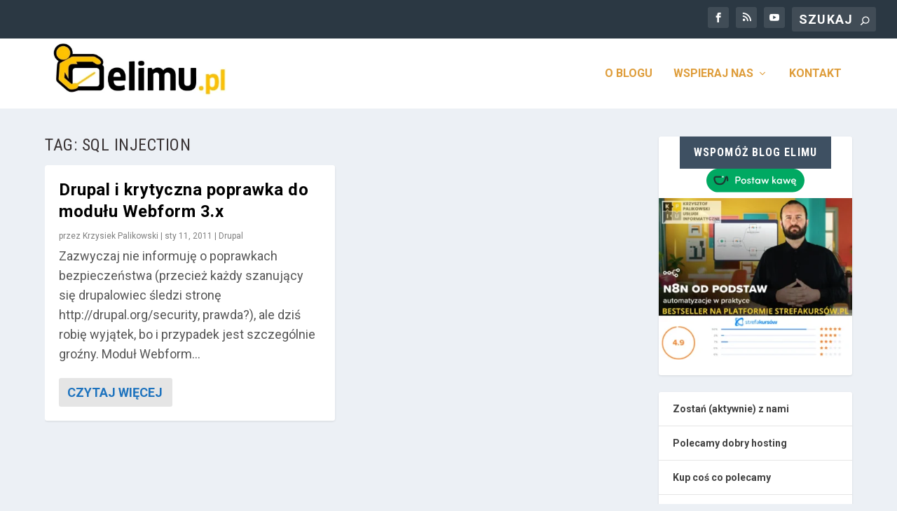

--- FILE ---
content_type: text/css
request_url: https://blog.elimu.pl/wp-content/et-cache/13206/et-core-unified-cpt-deferred-13206.min.css?ver=1765516576
body_size: -218
content:
.et_extra_layout .et_pb_extra_column_main .et_pb_posts_blog_feed_masonry_0 .hentry h2 a{font-family:'Roboto',Helvetica,Arial,Lucida,sans-serif!important;font-weight:700!important;text-transform:none!important;color:#000000!important}